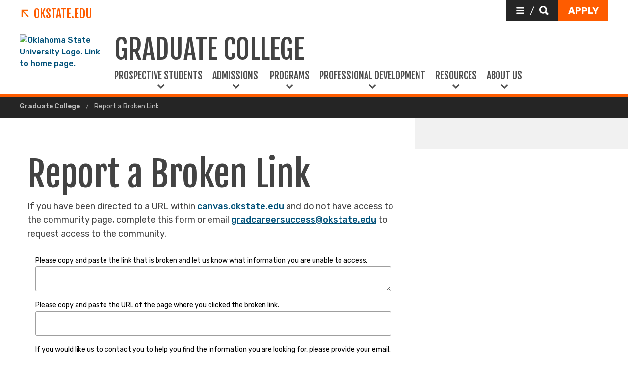

--- FILE ---
content_type: text/html; charset=UTF-8
request_url: https://gradcollege.okstate.edu/report-a-broken-link.html
body_size: 8960
content:
<!DOCTYPE HTML><html lang="en">
   <head>
      <title>Report a Broken Link | Oklahoma State University </title>
      <meta charset="UTF-8">
      <meta name="viewport" content="width=device-width, initial-scale=1">
      <meta property="og:image" content="">
      <meta property="og:image:secure_url" content="">
      <meta property="og:title" content="Report a Broken Link - Oklahoma State University">
      <meta property="og:url" content="https://gradcollege.okstate.edu/report-a-broken-link.html">
      <meta property="og:description" content="">
      <meta property="og:site_name" content="">
      <meta property="og:type" content="website">
      <meta property="article:published_time" content="2020-08-04T17:23:11.057Z">
      <meta property="og:locale" content="en_us">
      <meta property="fb:admins" content="">
      <meta property="fb:app_id" content="1390635147893160">
      <meta property="twitter:card" content="summary_large_image">
      <meta property="twitter:url" content="https://gradcollege.okstate.edu/report-a-broken-link.html">
      <meta property="twitter:title" content="Report a Broken Link">
      <meta property="twitter:description" content="">
      <meta property="twitter:image" content="">
      <meta property="twitter:image:alt" content="">
      <meta property="twitter:creator" content="">
      <meta property="twitter:site" content="">
      
<meta http-equiv="X-UA-Compatible" content="IE=edge" />
<!--favicos-->
<link
  rel="apple-touch-icon-precomposed"
  sizes="144x144"
  href="https://omni.okstate.edu/_resources_global/pattern-lab-v1/favicons/apple-touch-icon-144x144.png"
/>
<link
  rel="apple-touch-icon-precomposed"
  sizes="152x152"
  href="https://omni.okstate.edu/_resources_global/pattern-lab-v1/favicons/apple-touch-icon-152x152.png"
/>
<link
  rel="icon"
  type="image/png"
  href="https://omni.okstate.edu/_resources_global/pattern-lab-v1/favicons/favicon-32x32.png"
  sizes="32x32"
/>
<link
  rel="icon"
  type="image/png"
  href="https://omni.okstate.edu/_resources_global/pattern-lab-v1/favicons/favicon-16x16.png"
  sizes="16x16"
/>
<link
  rel="shortcut icon"
  href="//omni.okstate.edu/_resources_global/pattern-lab-v1/favicons/favicon.ico"
/>

<!-- Styles -->

<link
  rel="stylesheet"
  href="https://omni.okstate.edu/_resources_global/pattern-lab-v1/css/style.css?1762203914"
  media="all"
/>

<!-- Fonts -->
<link rel="preconnect" href="https://fonts.googleapis.com" />
<link
  rel="preconnect"
  href="https://fonts.gstatic.com"
  crossorigin="anonymous"
/>
<link
  href="https://fonts.googleapis.com/css2?family=Fjalla+One&amp;family=Open+Sans:ital,wght@0,400;0,700;1,400;1,700&amp;family=Raleway:ital,wght@0,300;0,400;0,700;1,300;1,400;1,700&amp;family=Roboto:ital,wght@0,100;0,300;0,400;0,500;0,700;0,900;1,100;1,300;1,400;1,500;1,700;1,900&amp;family=Rubik:wght@300;400;500;700;900&amp;display=swap"
  rel="preload"
  as="style"
/>

<link
  rel="stylesheet"
  href="https://fonts.googleapis.com/css2?family=Fjalla+One&amp;family=Open+Sans:ital,wght@0,400;0,700;1,400;1,700&amp;family=Raleway:ital,wght@0,300;0,400;0,700;1,300;1,400;1,700&amp;family=Roboto:ital,wght@0,100;0,300;0,400;0,500;0,700;0,900;1,100;1,300;1,400;1,500;1,700;1,900&amp;family=Rubik:wght@300;400;500;700;900&amp;display=swap"
  media="print"
  onload="this.media='all'"
/>

<noscript>
  <link
    rel="stylesheet"
    href="https://fonts.googleapis.com/css2?family=Fjalla+One&amp;family=Open+Sans:ital,wght@0,400;0,700;1,400;1,700&amp;family=Raleway:ital,wght@0,300;0,400;0,700;1,300;1,400;1,700&amp;family=Roboto:ital,wght@0,100;0,300;0,400;0,500;0,700;0,900;1,100;1,300;1,400;1,500;1,700;1,900&amp;family=Rubik:wght@300;400;500;700;900&amp;display=swap"
  />
</noscript>

<!-- Scripts -->

<script
  src="https://cdnjs.cloudflare.com/ajax/libs/jquery/3.6.1/jquery.min.js"
  defer
></script>
<script
  src="https://unpkg.com/jarallax@1.10.7/dist/jarallax.min.js"
  defer
></script>
<script
  src="https://unpkg.com/jarallax@1.10.7/dist/jarallax-video.min.js"
  defer
></script>
<script
  src="https://unpkg.com/jarallax@1.10.7/dist/jarallax-element.min.js"
  defer
></script>

<script
  src="https://omni.okstate.edu/_resources_global/pattern-lab-v1/js/omniupdate.js"
  defer
></script>
      <style>
                .ou-form-element {
                position: absolute;
                margin-left:-4000px;
                }
            </style>
      <link rel="stylesheet" href="https://omni.okstate.edu/_resources_global/pattern-lab-v1/ldp/forms/css/ou-forms.bootstrap.validation.min.css">
      <link rel="canonical" href="https://gradcollege.okstate.edu/report-a-broken-link.html">
   </head>
   <body class="no-js show_back_to_top"><a href="#main-content" id="skip-nav-link" role="button" class="button skip-nav">Skip to main content</a>
      <header class="main-header--dark main-header--dark--alternate">
   <div class="main-header--dark__top-stripe"></div>
   <div class="main-header--dark__bg">
      <div class="main-header--dark__bg-image hide"></div>
   </div>
   <div class="main-header--dark__parent-links"><a class="main-nav__logo__link main-nav__parent-link" href="https://go.okstate.edu/">
         <div class="osu-logo"><img src="https://omni.okstate.edu/_resources_global/pattern-lab-v1/images/logo-vertical.svg" alt="OSU logo"></div>
         <div class="arrow-icon"><svg xmlns:xlink="http://www.w3.org/1999/xlink" role="img" class="icon" aria-hidden="true">
               <use xlink:href="#design--link-arrow"></use></svg>
            </div>
         <div>OKState.edu</div></a></div>
   <div class="main-header--dark__quickerlinks"></div>
   <div class="main-header--dark__secondary-buttons"><a href="#" role="button" class="button button--dark quicklinks-toggle" id="quicklinks-toggle">
         <div class="open-quicklinks"><svg xmlns:xlink="http://www.w3.org/1999/xlink" role="img" class="icon" aria-hidden="true">
               <use xlink:href="#design--menu-white"></use></svg>
            <div class="quicklinks-toggle-label">
               <div class="show-for-sr">Quicklinks</div>
               <div>/</div>
               <div class="show-for-sr">Search</div>
            </div><svg xmlns:xlink="http://www.w3.org/1999/xlink" role="img" class="icon" aria-hidden="true">
               <use xlink:href="#design--search-white"></use></svg>
            </div></a>
									<a href="https://go.okstate.edu/apply/" role="button"  class="button" id="apply-button"><span>Apply</span></a>								</div>
   <div class="main-header--dark__quicklinks-dropdown">
      <div class="main-nav-utility__container main-header--dark__quicklinks-dropdown__collapse">
         <div class="main-nav-utility__close-button"><a href="#" tabindex="-1" class="" id="utility-toggle"><span>Close</span><svg xmlns:xlink="http://www.w3.org/1999/xlink" role="img" class="icon" aria-hidden="true">
                  <use xlink:href="#design--nav-close"></use></svg></a></div>
         <div class="main-nav-utility__search">
            <div class="main-nav-search">
               <div class="main-nav-utility__heading">Search</div>
               											<form class="search-bar" id="main-nav-search-form" action="https://search.okstate.edu">
<div class="search-bar__form">
<div class="input-group">
<input class="input-group-field" type="text" placeholder="Find what you're looking for..." name="q" id="site-search-input">					
<input id="site-search-url" type="hidden" name="site" value="https://gradcollege.okstate.edu/">
<div class="input-group-button">
<label for="site-search-input" class="show-for-sr">Search this site</label>
<input type="submit" class="button" value="Search" id="site-search">
</div>
</div>
</div>
<fieldset>
<legend class="show-for-sr">Search</legend>
<ul>
<li><label for="siteSearchRadio"><input id="siteSearchRadio" name="radio" type="radio" class="radio" data-results_page="https://search.okstate.edu" checked="checked">Search this site</label></li>
<li><label for="osuSearchRadio"><input id="osuSearchRadio" name="radio" type="radio" class="radio">All of Oklahoma State University</label></li>
</ul>
</fieldset>
</form>										
               <div class="link-group main-nav-search__links">
													<a href="https://directory.okstate.edu" tabindex="-1" class="">Directory</a><a href="https://go.okstate.edu/about-osu/a-z-index.html" tabindex="-1" class="">A-Z Site Index</a>												</div>
            </div>
         </div>
         <div class="main-nav-utility__quicklinks">
            <div class="main-nav-quicklinks">
               <div class="main-nav-quicklinks__heading">Quicklinks</div>
               <div class="main-nav-quicklinks__container">
                  <div class="main-nav-quicklinks__column">
                     <div class="main-nav-quicklinks__links-headline">Logins</div>
                     <div class="link-group main-nav-quicklinks__links">
															<a href="https://my.okstate.edu" tabindex="-1" class="">myOKSTATE</a><a href="https://go.okstate.edu/email/" tabindex="-1" class="">Email</a><a href="https://okey.okstate.edu" tabindex="-1" class="">O-Key Account</a><a href="https://canvas.okstate.edu/" tabindex="-1" class="">Canvas</a>														</div>
                  </div>
                  <div class="main-nav-quicklinks__column">
                     <div class="main-nav-quicklinks__links-headline">Academic Schedule</div>
                     <div class="link-group main-nav-quicklinks__links">
															<a href="https://registrar.okstate.edu/Academic-Calendar" tabindex="-1" class="">Academic Calendar</a><a href="http://catalog.okstate.edu/" tabindex="-1" class="">Catalog</a><a href="https://studentregistrationssb.okstate.edu/StudentRegistrationSsb/ssb/term/termSelection?mode=search&mepCode=OSU" tabindex="-1" class="">Class Schedule</a><a href="https://registrar.okstate.edu" tabindex="-1" class="">Registrar</a>														</div>
                  </div>
                  <div class="main-nav-quicklinks__column">
                     <div class="main-nav-quicklinks__links-headline">Places & Departments</div>
                     <div class="link-group main-nav-quicklinks__links">
															<a href="https://universitystore.okstate.edu/" tabindex="-1" class="">Bookstore</a><a href="https://bursar.okstate.edu" tabindex="-1" class="">Bursar</a><a href="https://it.okstate.edu/" tabindex="-1" class="">IT Helpdesk</a><a href="https://library.okstate.edu" tabindex="-1" class="">Library</a><a href="https://parking.okstate.edu" tabindex="-1" class="">Parking & Transit</a><a href="https://union.okstate.edu" tabindex="-1" class="">Student Union</a>														</div>
                  </div>
                  <div class="main-nav-quicklinks__column">
                     <div class="main-nav-quicklinks__trending-headline"><svg xmlns:xlink="http://www.w3.org/1999/xlink" role="img" class="icon" aria-hidden="true">
                           <use xlink:href="#design--bolt-ltorange"></use></svg>
                        Trending Now</div>
                     <div class="main-nav-quicklinks__trending-links">
                        <div class="link-group">
																<a href="https://reslife.okstate.edu/registration/dates-deadlines/" tabindex="-1" class="">Reslife Dates and Deadlines</a><a href="https://events.okstate.edu" tabindex="-1" class="">OSU Events</a><a href="https://map.okstate.edu/?id=1842" tabindex="-1" class="">Campus Map</a>															</div>
                     </div>
                  </div>
               </div>
            </div>
         </div>
         <div class="main-nav-utility__footer-button"><a href="#" tabindex="-1" class="back-to-top"><span class="show-for-sr">Go back to top of page</span><svg xmlns:xlink="http://www.w3.org/1999/xlink" role="img" class="icon" aria-hidden="true">
                  <use xlink:href="#design--back-to-top"></use></svg></a></div>
      </div>
   </div>
   <div class="main-header--dark__logo"><a href="https://go.okstate.edu/">
									<img src="https://digitalassets.okstate.edu/m/5edd2b756cf31c9c/original/Logo-Web-Ready.svg" alt="Oklahoma State University Logo. Link to home page."/>								</a></div>
   <div class="main-header--dark__title"><a href="/">
         <h1>
            <div>Graduate College</div>
         </h1></a></div>
   <div class="main-header--dark__mobile-nav-toggle"><a href="#" class="open-toggle"><svg xmlns:xlink="http://www.w3.org/1999/xlink" role="img" class="icon" aria-hidden="true">
            <use xlink:href="#design--menu-icon"></use></svg><span class="show-for-sr">Open Main Menu</span></a><a href="#" class="close-toggle"><svg xmlns:xlink="http://www.w3.org/1999/xlink" role="img" class="icon" aria-hidden="true">
            <use xlink:href="#design--close-nav"></use></svg><span class="show-for-sr">Close Main Menu</span></a></div>
   <div class="main-header--dark__main-nav">
      <div class="main-nav__links"><a href="#" class="main-nav__link main-nav__link--dropdown" data-dropdown-link="main-nav-submenu-1">
            						Prospective Students
            					</a> 
         					
         <div class="dropdown-nav" style="background-image:url('https://omni.okstate.edu/_resources_global/pattern-lab-v1/images/academics.jpg')" data-dropdown-nav="main-nav-submenu-1" data-dropdown-active="false">
            <div class="dropdown-nav__container">
               <div class="dropdown-nav__item"><a tabindex="-1" href="/prospective-students/student-services/index.html"><span>Student Services</span><span>&nbsp;</span></a></div>
               <div class="dropdown-nav__item"><a tabindex="-1" href="/prospective-students/financing-your-graduate-education/index.html"><span>Financing Your Graduate Education</span><span>&nbsp;</span></a></div>
               <div class="dropdown-nav__item"><a tabindex="-1" href="/prospective-students/international-students/index.html"><span>International Students</span><span>&nbsp;</span></a></div>
            </div>
         </div><a href="#" class="main-nav__link main-nav__link--dropdown" data-dropdown-link="main-nav-submenu-2">
            						Admissions&nbsp;
            					</a> 
         					
         <div class="dropdown-nav" style="background-image:url('https://omni.okstate.edu/_resources_global/pattern-lab-v1/images/admissions.jpg')" data-dropdown-nav="main-nav-submenu-2" data-dropdown-active="false">
            <div class="dropdown-nav__container">
               <div class="dropdown-nav__item"><a tabindex="-1" href="https://grad.okstate.edu/register/information"><span>Request Information</span><span>&nbsp;</span></a></div>
               <div class="dropdown-nav__item"><a tabindex="-1" href="/application-process/index.html"><span>Application Process</span><span>&nbsp;</span></a></div>
               <div class="dropdown-nav__item"><a tabindex="-1" href="https://grad.okstate.edu/apply/"><span>Apply</span><span>&nbsp;</span></a></div>
            </div>
         </div><a href="#" class="main-nav__link main-nav__link--dropdown" data-dropdown-link="main-nav-submenu-3">
            						Programs
            					</a> 
         					
         <div class="dropdown-nav" style="background-image:url('https://omni.okstate.edu/_resources_global/pattern-lab-v1/images/academics.jpg')" data-dropdown-nav="main-nav-submenu-3" data-dropdown-active="false">
            <div class="dropdown-nav__container">
               <div class="dropdown-nav__item"><a tabindex="-1" href="https://go.okstate.edu/graduate-academics/programs/index.html"><span>Master's &amp; Doctoral Programs</span><span>&nbsp;</span></a></div>
               <div class="dropdown-nav__item"><a tabindex="-1" href="/programs/graduate-certificate.html"><span>Graduate Certificate Programs</span><span>&nbsp;</span></a></div>
               <div class="dropdown-nav__item"><a tabindex="-1" href="https://osuonline.okstate.edu/programs/graduate/"><span>Online Programs&nbsp;</span><span>&nbsp;</span></a></div>
            </div>
         </div><a href="#" class="main-nav__link main-nav__link--dropdown" data-dropdown-link="main-nav-submenu-4">
            						Professional Development
            					</a> 
         					
         <div class="dropdown-nav" style="background-image:url('https://omni.okstate.edu/_resources_global/pattern-lab-v1/images/admissions.jpg')" data-dropdown-nav="main-nav-submenu-4" data-dropdown-active="false">
            <div class="dropdown-nav__container">
               <div class="dropdown-nav__item"><a tabindex="-1" href="/professional-development/index.html"><span>About the Program</span><span>&nbsp;</span></a></div>
               <div class="dropdown-nav__item"><a tabindex="-1" href="/professional-development/events.html"><span>Events</span><span>&nbsp;</span></a></div>
               <div class="dropdown-nav__item"><a tabindex="-1" href="/professional-development/graduate-student-success-center.html"><span>Graduate Student Success Center</span><span>&nbsp;</span></a></div>
            </div>
         </div><a href="#" class="main-nav__link main-nav__link--dropdown" data-dropdown-link="main-nav-submenu-5">
            						Resources
            					</a> 
         					
         <div class="dropdown-nav" style="background-image:url('https://omni.okstate.edu/_resources_global/pattern-lab-v1/images/academics.jpg')" data-dropdown-nav="main-nav-submenu-5" data-dropdown-active="false">
            <div class="dropdown-nav__container">
               <div class="dropdown-nav__item"><a tabindex="-1" href="/resources/student-resources.html"><span>Current Students</span><span>&nbsp;</span></a></div>
               <div class="dropdown-nav__item"><a tabindex="-1" href="/resources/faculty-resources.html"><span>Faculty &amp; Staff</span><span>&nbsp;</span></a></div>
               <div class="dropdown-nav__item"><a tabindex="-1" href="/resources/best-practices-documents.html"><span>Best Practices</span><span>&nbsp;</span></a></div>
            </div>
         </div><a href="#" class="main-nav__link main-nav__link--dropdown" data-dropdown-link="main-nav-submenu-6">
            						About Us
            					</a> 
         					
         <div class="dropdown-nav" style="background-image:url('https://omni.okstate.edu/_resources_global/pattern-lab-v1/images/admissions.jpg')" data-dropdown-nav="main-nav-submenu-6" data-dropdown-active="false">
            <div class="dropdown-nav__container">
               <div class="dropdown-nav__item"><a tabindex="-1" href="/about-us/index.html"><span>About the Graduate College</span><span>&nbsp;</span></a></div>
               <div class="dropdown-nav__item"><a tabindex="-1" href="/about-us/meet-the-graduate-college-staff/"><span>Meet the Staff</span><span>&nbsp;</span></a></div>
               <div class="dropdown-nav__item"><a tabindex="-1" href="/professional-development/meet-the-graduate-college-ambassadors.html"><span>Grad Ambassadors</span><span>&nbsp;</span></a></div>
            </div>
         </div>
      </div>
   </div>
   <div class="main-header--dark__mobile-nav">
      <div class="main-header--dark__mobile-nav__collapse">
         <div class="tabs-content" data-tabs-content="tabs">
            <div class="tabs-panel main-nav-mobile-tabs__panel is-active" id="panel1">
               <div class="main-nav__links"><a href="#" class="main-nav__link main-nav__link--dropdown" data-dropdown-link="main-nav-submenu-1">
                     						Prospective Students
                     					</a> 
                  					
                  <div class="dropdown-nav" style="background-image:url('https://omni.okstate.edu/_resources_global/pattern-lab-v1/images/academics.jpg')" data-dropdown-nav="main-nav-submenu-1" data-dropdown-active="false">
                     <div class="dropdown-nav__container">
                        <div class="dropdown-nav__item"><a tabindex="-1" href="/prospective-students/student-services/index.html"><span>Student Services</span><span>&nbsp;</span></a></div>
                        <div class="dropdown-nav__item"><a tabindex="-1" href="/prospective-students/financing-your-graduate-education/index.html"><span>Financing Your Graduate Education</span><span>&nbsp;</span></a></div>
                        <div class="dropdown-nav__item"><a tabindex="-1" href="/prospective-students/international-students/index.html"><span>International Students</span><span>&nbsp;</span></a></div>
                     </div>
                  </div><a href="#" class="main-nav__link main-nav__link--dropdown" data-dropdown-link="main-nav-submenu-2">
                     						Admissions&nbsp;
                     					</a> 
                  					
                  <div class="dropdown-nav" style="background-image:url('https://omni.okstate.edu/_resources_global/pattern-lab-v1/images/admissions.jpg')" data-dropdown-nav="main-nav-submenu-2" data-dropdown-active="false">
                     <div class="dropdown-nav__container">
                        <div class="dropdown-nav__item"><a tabindex="-1" href="https://grad.okstate.edu/register/information"><span>Request Information</span><span>&nbsp;</span></a></div>
                        <div class="dropdown-nav__item"><a tabindex="-1" href="/application-process/index.html"><span>Application Process</span><span>&nbsp;</span></a></div>
                        <div class="dropdown-nav__item"><a tabindex="-1" href="https://grad.okstate.edu/apply/"><span>Apply</span><span>&nbsp;</span></a></div>
                     </div>
                  </div><a href="#" class="main-nav__link main-nav__link--dropdown" data-dropdown-link="main-nav-submenu-3">
                     						Programs
                     					</a> 
                  					
                  <div class="dropdown-nav" style="background-image:url('https://omni.okstate.edu/_resources_global/pattern-lab-v1/images/academics.jpg')" data-dropdown-nav="main-nav-submenu-3" data-dropdown-active="false">
                     <div class="dropdown-nav__container">
                        <div class="dropdown-nav__item"><a tabindex="-1" href="https://go.okstate.edu/graduate-academics/programs/index.html"><span>Master's &amp; Doctoral Programs</span><span>&nbsp;</span></a></div>
                        <div class="dropdown-nav__item"><a tabindex="-1" href="/programs/graduate-certificate.html"><span>Graduate Certificate Programs</span><span>&nbsp;</span></a></div>
                        <div class="dropdown-nav__item"><a tabindex="-1" href="https://osuonline.okstate.edu/programs/graduate/"><span>Online Programs&nbsp;</span><span>&nbsp;</span></a></div>
                     </div>
                  </div><a href="#" class="main-nav__link main-nav__link--dropdown" data-dropdown-link="main-nav-submenu-4">
                     						Professional Development
                     					</a> 
                  					
                  <div class="dropdown-nav" style="background-image:url('https://omni.okstate.edu/_resources_global/pattern-lab-v1/images/admissions.jpg')" data-dropdown-nav="main-nav-submenu-4" data-dropdown-active="false">
                     <div class="dropdown-nav__container">
                        <div class="dropdown-nav__item"><a tabindex="-1" href="/professional-development/index.html"><span>About the Program</span><span>&nbsp;</span></a></div>
                        <div class="dropdown-nav__item"><a tabindex="-1" href="/professional-development/events.html"><span>Events</span><span>&nbsp;</span></a></div>
                        <div class="dropdown-nav__item"><a tabindex="-1" href="/professional-development/graduate-student-success-center.html"><span>Graduate Student Success Center</span><span>&nbsp;</span></a></div>
                     </div>
                  </div><a href="#" class="main-nav__link main-nav__link--dropdown" data-dropdown-link="main-nav-submenu-5">
                     						Resources
                     					</a> 
                  					
                  <div class="dropdown-nav" style="background-image:url('https://omni.okstate.edu/_resources_global/pattern-lab-v1/images/academics.jpg')" data-dropdown-nav="main-nav-submenu-5" data-dropdown-active="false">
                     <div class="dropdown-nav__container">
                        <div class="dropdown-nav__item"><a tabindex="-1" href="/resources/student-resources.html"><span>Current Students</span><span>&nbsp;</span></a></div>
                        <div class="dropdown-nav__item"><a tabindex="-1" href="/resources/faculty-resources.html"><span>Faculty &amp; Staff</span><span>&nbsp;</span></a></div>
                        <div class="dropdown-nav__item"><a tabindex="-1" href="/resources/best-practices-documents.html"><span>Best Practices</span><span>&nbsp;</span></a></div>
                     </div>
                  </div><a href="#" class="main-nav__link main-nav__link--dropdown" data-dropdown-link="main-nav-submenu-6">
                     						About Us
                     					</a> 
                  					
                  <div class="dropdown-nav" style="background-image:url('https://omni.okstate.edu/_resources_global/pattern-lab-v1/images/admissions.jpg')" data-dropdown-nav="main-nav-submenu-6" data-dropdown-active="false">
                     <div class="dropdown-nav__container">
                        <div class="dropdown-nav__item"><a tabindex="-1" href="/about-us/index.html"><span>About the Graduate College</span><span>&nbsp;</span></a></div>
                        <div class="dropdown-nav__item"><a tabindex="-1" href="/about-us/meet-the-graduate-college-staff/"><span>Meet the Staff</span><span>&nbsp;</span></a></div>
                        <div class="dropdown-nav__item"><a tabindex="-1" href="/professional-development/meet-the-graduate-college-ambassadors.html"><span>Grad Ambassadors</span><span>&nbsp;</span></a></div>
                     </div>
                  </div>
               </div>
            </div>
         </div>
         <div class="mobile-search-quicklinks">
            <div class="mobile-nav-utility__container ">
               <div class="main-nav-utility__search">
                  <div class="main-nav-search">
                     <div class="main-nav-utility__heading">Search</div>
                     											<form class="search-bar" id="main-nav-search-form" action="https://search.okstate.edu">
<div class="search-bar__form">
<div class="input-group">
<input class="input-group-field" type="text" placeholder="Find what you're looking for..." name="q" id="site-search-input">					
<input id="site-search-url" type="hidden" name="site" value="https://gradcollege.okstate.edu/">
<div class="input-group-button">
<label for="site-search-input" class="show-for-sr">Search this site</label>
<input type="submit" class="button" value="Search" id="site-search">
</div>
</div>
</div>
<fieldset>
<legend class="show-for-sr">Search</legend>
<ul>
<li><label for="siteSearchRadio"><input id="siteSearchRadio" name="radio" type="radio" class="radio" data-results_page="https://search.okstate.edu" checked="checked">Search this site</label></li>
<li><label for="osuSearchRadio"><input id="osuSearchRadio" name="radio" type="radio" class="radio">All of Oklahoma State University</label></li>
</ul>
</fieldset>
</form>										
                     <div class="link-group main-nav-search__links">
													<a href="https://directory.okstate.edu" tabindex="-1" class="">Directory</a><a href="https://go.okstate.edu/about-osu/a-z-index.html" tabindex="-1" class="">A-Z Site Index</a>												</div>
                  </div>
               </div>
               <div class="main-nav-utility__quicklinks">
                  <div class="main-nav-quicklinks">
                     <div class="main-nav-quicklinks__heading">Quicklinks</div>
                     <div class="main-nav-quicklinks__container">
                        <div class="main-nav-quicklinks__column">
                           <div class="main-nav-quicklinks__links-headline">Logins</div>
                           <div class="link-group main-nav-quicklinks__links">
															<a href="https://my.okstate.edu" tabindex="-1" class="">myOKSTATE</a><a href="https://go.okstate.edu/email/" tabindex="-1" class="">Email</a><a href="https://okey.okstate.edu" tabindex="-1" class="">O-Key Account</a><a href="https://canvas.okstate.edu/" tabindex="-1" class="">Canvas</a>														</div>
                        </div>
                        <div class="main-nav-quicklinks__column">
                           <div class="main-nav-quicklinks__links-headline">Academic Schedule</div>
                           <div class="link-group main-nav-quicklinks__links">
															<a href="https://registrar.okstate.edu/Academic-Calendar" tabindex="-1" class="">Academic Calendar</a><a href="http://catalog.okstate.edu/" tabindex="-1" class="">Catalog</a><a href="https://studentregistrationssb.okstate.edu/StudentRegistrationSsb/ssb/term/termSelection?mode=search&mepCode=OSU" tabindex="-1" class="">Class Schedule</a><a href="https://registrar.okstate.edu" tabindex="-1" class="">Registrar</a>														</div>
                        </div>
                        <div class="main-nav-quicklinks__column">
                           <div class="main-nav-quicklinks__links-headline">Places & Departments</div>
                           <div class="link-group main-nav-quicklinks__links">
															<a href="https://universitystore.okstate.edu/" tabindex="-1" class="">Bookstore</a><a href="https://bursar.okstate.edu" tabindex="-1" class="">Bursar</a><a href="https://it.okstate.edu/" tabindex="-1" class="">IT Helpdesk</a><a href="https://library.okstate.edu" tabindex="-1" class="">Library</a><a href="https://parking.okstate.edu" tabindex="-1" class="">Parking & Transit</a><a href="https://union.okstate.edu" tabindex="-1" class="">Student Union</a>														</div>
                        </div>
                        <div class="main-nav-quicklinks__column">
                           <div class="main-nav-quicklinks__trending-headline"><svg xmlns:xlink="http://www.w3.org/1999/xlink" role="img" class="icon" aria-hidden="true">
                                 <use xlink:href="#design--bolt-ltorange"></use></svg>
                              Trending Now</div>
                           <div class="main-nav-quicklinks__trending-links">
                              <div class="link-group">
																<a href="https://reslife.okstate.edu/registration/dates-deadlines/" tabindex="-1" class="">Reslife Dates and Deadlines</a><a href="https://events.okstate.edu" tabindex="-1" class="">OSU Events</a><a href="https://map.okstate.edu/?id=1842" tabindex="-1" class="">Campus Map</a>															</div>
                           </div>
                        </div>
                     </div>
                  </div>
               </div>
               <div class="main-nav-utility__footer-button"><a href="#" tabindex="-1" class="back-to-top"><span class="show-for-sr">Go back to top of page</span><svg xmlns:xlink="http://www.w3.org/1999/xlink" role="img" class="icon" aria-hidden="true">
                        <use xlink:href="#design--back-to-top"></use></svg></a></div>
            </div>
         </div>
      </div>
   </div>
</header><main class="main " id="main-content">
         <nav aria-label="Breadcrumb" class="breadcrumbs">
            <div class="breadcrumbs__container">
               <ul>
                  <li><a href="https://gradcollege.okstate.edu/"> Graduate College </a></li>
                  <li><a href="report-a-broken-link.html" aria-current="page"> Report a Broken Link </a></li>
               </ul>
            </div>
         </nav>
         		
         		
         	
         <div class="page-section">
            <div class="page-section__container">
               <div class="with-sidebar with-sidebar--inverted">
                  <aside class="with-sidebar__sidebar">
                     		<!-- OU Search Ignore Start Here -->
                     <nav class="side-nav hidden">
                        <div class="side-nav__header"><span><svg xmlns:xlink="http://www.w3.org/1999/xlink" role="img" class="icon" aria-hidden="true">
                                 <use xlink:href="#design--link-arrow"></use></svg></span> 
                           				<a href="/" class="side-nav__heading">Graduate College</a></div>
                        <div class="side-nav__body"><ul></ul></div>
                     </nav>
                     <!-- OU Search Ignore End Here --></aside>
                  <div class="with-sidebar__main"><span class="superhead superhead--orange"></span><h1>Report a Broken Link&nbsp;</h1>
                     
                     <p><span>If you have been directed to a URL within&nbsp;</span><a href="https://canvas.okstate.edu/">canvas.okstate.edu</a><span>&nbsp;and do not have access to the community page, complete this form or email&nbsp;</span><a href="mailto:gradcareersuccess@okstate.edu">gradcareersuccess@okstate.edu</a><span>&nbsp;to request access to the community.</span></p>
                     
                     <p>&nbsp;</p>
                     
                     <div class="page-section page-section--light">
                        <div class="page-section__container">
                           <div class="ou-form">
                              <div id="status_aa20842b-f0a4-47d6-9824-5c3ef4609cc5"></div>
                              <form id="form_aa20842b-f0a4-47d6-9824-5c3ef4609cc5" name="contact-form" method="post" class="" autocomplete="off"><span class="hpaa20842b-f0a4-47d6-9824-5c3ef4609cc5 ou-form-element"><label for="hpaa20842b-f0a4-47d6-9824-5c3ef4609cc5" class="hpaa20842b-f0a4-47d6-9824-5c3ef4609cc5">If you see this don't fill out this input box.</label><input type="text" id="hpaa20842b-f0a4-47d6-9824-5c3ef4609cc5"></span><div id="brokenlink" class="form-group"><label class="control-label" for="id_brokenlink">Please copy and paste the link that is broken and let us know what information you
                                       are unable to access.</label><textarea class="form-control" name="brokenlink" id="id_brokenlink" placeholder=""></textarea></div>
                                 <div id="pageonwhichbrokenlinkisfound" class="form-group"><label class="control-label" for="id_pageonwhichbrokenlinkisfound">Please copy and paste the URL of the page where you clicked the broken link.</label><textarea class="form-control" name="pageonwhichbrokenlinkisfound" id="id_pageonwhichbrokenlinkisfound" placeholder=""></textarea></div>
                                 <div id="contactinformation" class="form-group"><label class="control-label" for="id_contactinformation">If you would like us to contact you to help you find the information you are looking
                                       for, please provide your email.</label><textarea class="form-control" name="contactinformation" id="id_contactinformation" placeholder=""></textarea></div><label aria-hidden="true" style="display:none; margin-left:-1000px;">Form UUID
                                    							<input type="hidden" name="form_uuid" value="aa20842b-f0a4-47d6-9824-5c3ef4609cc5"></label><label aria-hidden="true" style="display:none; margin-left:-1000px;">Site Name
                                    							<input type="hidden" name="site_name" value="gradcollege-v2"></label><button type="submit" id="btn_aa20842b-f0a4-47d6-9824-5c3ef4609cc5" class="btn btn-primary">Submit</button>&nbsp;
                                 						<button type="reset" id="clr_aa20842b-f0a4-47d6-9824-5c3ef4609cc5" class="btn btn-default">Clear</button></form>
                           </div>
                        </div>
                     </div>
                     
                     <p>&nbsp;</p>
                     
                     <p>&nbsp;</p>
                  </div>
               </div>
            </div>
         </div>
      </main>
      <nav class="sticky-link-back-to-top-container" style="margin-right: 1rem; right: 0px">
         <div class="back-to-top-parent"><a href="#top" class="sg-standalone link--back-to-top "><svg xmlns:xlink="http://www.w3.org/1999/xlink" role="img" class="icon" aria-hidden="true">
                  <use xlink:href="#design--arrow-up"></use></svg> Back To Top</a></div>
      </nav>
      <footer class="main-footer main-footer--long-headline" title="main-footer">
   <div class="main-footer__container alternate">
      <div class="main-footer__nav">
         <div class="two-columns ">
            <div class="two-columns__left">
               <div class="main-footer__headline alternate-headline">
                  <h2>Graduate College</h2>
               </div>
               <div class="two-columns ">
                  <div class="two-columns__left">
                     <p class="alternate-small-text"></p><a href="https://grad.okstate.edu/register/information" class="main-footer__link">Request Information</a><p class=""><br>&nbsp;</p>
                  </div>
                  <div class="two-columns__right"><a href="/index.html" class="main-footer__link">Graduate College</a><div class="alternate-address">
                        				202 Whitehurst<br>
                        				Oklahoma State University<br>
                        			Stillwater, OK 74078 <a href="https://goo.gl/maps/hAjxuebEnTSe5EKAA" class="main-footer__link">(map)</a><br><a href="tel:4057446368" class="main-footer__link">405-744-6368</a> | <a href="mailto:grad-i@okstate.edu" class="main-footer__link">Email the Graduate College</a></div>
                  </div>
               </div>
            </div>
            <div class="two-columns__right">
               <div class="main-footer__headline">
                  <h2>Follow US</h2>
               </div>
               <div class="link-group main-footer__inline-links"><a href="https://news.okstate.edu/topics/research/">Research&nbsp;News</a><a href="/report-a-broken-link.html" target="_blank" rel="noopener">Report a Broken Link</a><a href="/professional-development/graduate-college-calendar.html" target="_blank" rel="noopener">Calendar</a><a href="/university-resources.html" target="_blank" rel="noopener">University Resources</a></div>
               <div class="social-media-nav"><a href="https://www.facebook.com/people/The-Graduate-College-at-OK-State/61562128420835/" target="_blank" rel="noopener"><span class="show-for-sr">Facebook</span><svg xmlns:xlink="http://www.w3.org/1999/xlink" role="img" class="icon" aria-hidden="true">
                        <use xlink:href="#social--facebook-white"></use></svg></a> 
                  			<a href="https://www.instagram.com/okstategc/" target="_blank" rel="noopener"><span class="show-for-sr">Instagram</span><svg xmlns:xlink="http://www.w3.org/1999/xlink" role="img" class="icon" aria-hidden="true">
                        <use xlink:href="#social--instagram-white"></use></svg></a> 
                  			<a href="https://www.linkedin.com/showcase/oklahoma-state-university-graduate-college/" target="_blank" rel="noopener"><span class="show-for-sr">Linkedin</span><svg xmlns:xlink="http://www.w3.org/1999/xlink" role="img" class="icon" aria-hidden="true">
                        <use xlink:href="#social--linkedin-white"></use></svg></a> 
                  			</div>
            </div>
         </div>
      </div>
      <div class="main-footer__ribbon">
   <div class="one-column ">
      <div class="one-column__col">
         <nav class="utility-nav" aria-label="Footer Utility Navigation"><a href="https://go.okstate.edu/" class="logo--footer alternate"><img alt="OSU Logo" src="https://digitalassets.okstate.edu/m/5edd2b756cf31c9c/original/Logo-Web-Ready.svg?io=transform:fit,width:2500&amp;quality=80"></a><a href="https://go.okstate.edu/" class="link--footer-alternate-osu"><span><svg xmlns:xlink="http://www.w3.org/1999/xlink" role="img" class="icon" aria-hidden="true">
                     <use xlink:href="#design--link-arrow"></use></svg></span>Oklahoma State University</a><div class="link-group main-footer__inline-links larger-links"><a href="http://maps.okstate.edu/" class="hide-for-external">Campus &amp; Parking Maps</a><a href="https://go.okstate.edu/about-osu/institutions.html" class="hide-for-external">All OSU Institutions</a><a href="http://jobs.okstate.edu/" class="hide-for-external">Careers @ OSU</a><a href="http://hireosugrads.com/" class="hide-for-external">Hire OSU Grads</a></div><span class="copyright"><span id="directedit">©</span> <script>var year = new Date();document.write(year.getFullYear());</script> Oklahoma State University. All rights reserved.</span><div class="link-group main-footer__inline-links alternate"><a href="https://accessibility.okstate.edu/" class="">Accessibility Services</a><a href="https://safety.okstate.edu" class="">Campus Safety</a><a href="https://community.okstate.edu" class="">Access &amp; Community Impact</a><a href="https://eeo.okstate.edu/" class="">EEO Statement</a><a href="https://secure.ethicspoint.com/domain/media/en/gui/10933/index.html" class="">Ethics Point</a><a href="https://go.okstate.edu/tos/privacy.html" class="">Privacy Notice</a><a href="https://go.okstate.edu/tos/" class="">Terms of Service</a><a href="https://trademarks.okstate.edu/" class="">Trademarks</a></div>
         </nav>
      </div>
   </div>
</div></div>
</footer><div id='SPRITELOADER_pageSprites' class='hide embedded-sprites'><svg xmlns='http://www.w3.org/2000/svg' xmlns:xlink='http://www.w3.org/1999/xlink'><symbol id="design--link-arrow" xmlns="http://www.w3.org/2000/svg" viewBox="0 0 17 17"><path d="M14.337 16.746l1.858-1.858L4.691 3.384l10.575-.045V.685H.134v15.132l2.699.044V5.242z" fill="#FA6400" stroke="none" stroke-width="1" fill-rule="evenodd"/></symbol><symbol id="design--menu-white" xmlns="http://www.w3.org/2000/svg" viewBox="0 0 1792 1792"><path fill="#fff" d="M1664 1344v128q0 26-19 45t-45 19H192q-26 0-45-19t-19-45v-128q0-26 19-45t45-19h1408q26 0 45 19t19 45zm0-512v128q0 26-19 45t-45 19H192q-26 0-45-19t-19-45V832q0-26 19-45t45-19h1408q26 0 45 19t19 45zm0-512v128q0 26-19 45t-45 19H192q-26 0-45-19t-19-45V320q0-26 19-45t45-19h1408q26 0 45 19t19 45z"/></symbol><symbol id="design--search-white" xmlns="http://www.w3.org/2000/svg" viewBox="0 0 16 16"><path d="M15.875 13.458c.194.195.194.39 0 .584l-1.792 1.833a.45.45 0 01-.333.125.4.4 0 01-.292-.125l-3.5-3.583c-1.055.639-2.166.958-3.333.958-1.806 0-3.361-.646-4.667-1.938C.653 10.021 0 8.459 0 6.625c0-1.833.653-3.396 1.958-4.688C3.264.647 4.82 0 6.625 0c1.806 0 3.354.646 4.646 1.938 1.292 1.291 1.937 2.854 1.937 4.687 0 1.167-.291 2.25-.875 3.25l3.542 3.583zM9.458 3.792c-.777-.806-1.722-1.209-2.833-1.209-1.111 0-2.062.396-2.854 1.188-.792.792-1.188 1.743-1.188 2.854s.396 2.062 1.188 2.854c.792.792 1.743 1.188 2.854 1.188s2.056-.396 2.833-1.188a3.927 3.927 0 001.167-2.854c0-1.111-.389-2.056-1.167-2.833z" fill="#FFF" stroke="none" stroke-width="1" fill-rule="evenodd"/></symbol><symbol id="design--nav-close" xmlns="http://www.w3.org/2000/svg" viewBox="0 0 15 15"><path d="M14.206 12.044c.1.1.15.223.15.373 0 .149-.05.273-.15.372l-1.417 1.38c-.099.1-.21.15-.335.15a.506.506 0 01-.373-.15L7.196 9.284 2.312 14.17c-.1.1-.212.15-.336.15a.506.506 0 01-.373-.15l-1.417-1.38a.506.506 0 01-.149-.372c0-.15.05-.274.15-.373l4.921-4.885L.186 2.312c-.248-.249-.248-.497 0-.746L1.566.15C1.716.05 1.84 0 1.94 0c.15 0 .273.05.373.15l4.884 4.846L12.081.15c.15-.1.273-.149.373-.149.149 0 .273.05.373.15l1.38 1.416c.248.249.248.485 0 .709L9.283 7.122l4.922 4.922z" fill="currentColor" stroke="none" stroke-width="1" fill-rule="evenodd"/></symbol><symbol id="design--bolt-ltorange" xmlns="http://www.w3.org/2000/svg" viewBox="0 0 17 23"><path d="M0 13.143L11.9 0 9.19 9.857H17L5.1 23l2.71-9.857z" fill="#F90" stroke="none" stroke-width="1" fill-rule="evenodd"/></symbol><symbol id="design--back-to-top" xmlns="http://www.w3.org/2000/svg" viewBox="0 0 40 40"><g stroke="none" stroke-width="1" fill="none" fill-rule="evenodd"><path fill="#FA6400" d="M0 0h40v40H0z"/><path fill="#FFF" d="M12.5 26.18l-2.32-2.36 10-10 10 10-2.36 2.36-7.64-7.68z"/></g></symbol><symbol id="design--menu-icon" xmlns="http://www.w3.org/2000/svg" viewBox="0 0 31 37"><g stroke="none" stroke-width="1" fill="none" fill-rule="evenodd"><path d="M1 0h29.25v3.276H1V0zm0 11.349V8.151h29.25v3.198H1zM1 19.5v-3.276h29.25V19.5H1z" fill="#FA6400"/><text font-family="Rubik-Medium, Rubik" font-size="11" font-weight="400" fill="#5E5E5E"><tspan x="0" y="36">MENU</tspan></text></g></symbol><symbol id="design--close-nav" xmlns="http://www.w3.org/2000/svg" viewBox="0 0 35 37"><g stroke="none" stroke-width="1" fill="none" fill-rule="evenodd"><text font-family="Rubik-Medium, Rubik" font-size="11" font-weight="400" fill="#5E5E5E"><tspan x="0" y="36">CLOSE</tspan></text><path d="M27.5 1.977L19.727 9.75l7.773 7.773-1.977 1.977-7.773-7.773L9.977 19.5 8 17.523l7.773-7.773L8 1.977 9.977 0l7.773 7.773L25.523 0z" fill="#FA6400"/></g></symbol><symbol id="design--arrow-up" xmlns="http://www.w3.org/2000/svg" viewBox="0 0 27 31"><path d="M15.476 7.404V31h-3.952V7.404l-8.73 8.543L0 13.212 13.5 0 27 13.212l-2.795 2.735-8.729-8.543z" fill="#F7F7F7" fill-rule="nonzero" stroke="none" stroke-width="1"/></symbol><symbol id="social--facebook-white" xmlns="http://www.w3.org/2000/svg" viewBox="0 0 40 41"><g stroke="none" stroke-width="1" fill="none" fill-rule="evenodd"><path fill="#FFF" d="M0 40.562h39.89V.672H0z"/><path d="M21.4 30.013v-8.571h2.877l.43-3.342H21.4v-2.132c0-.967.268-1.625 1.655-1.625l1.77-.002v-2.988a23.997 23.997 0 00-2.578-.131c-2.55 0-4.296 1.556-4.296 4.415V18.1h-2.885v3.342h2.885v8.571H21.4z" fill="#000"/></g></symbol><symbol id="social--instagram-white" xmlns="http://www.w3.org/2000/svg" viewBox="0 0 41 41"><g stroke="none" stroke-width="1" fill="none" fill-rule="evenodd"><path fill="#FFF" d="M.4 40.562h39.89V.672H.4z"/><g fill="#000"><path d="M20.345 9.415c-3.042 0-3.424.013-4.619.068-1.192.054-2.006.244-2.719.52a5.49 5.49 0 00-1.984 1.292 5.498 5.498 0 00-1.292 1.985c-.277.712-.466 1.527-.52 2.718-.055 1.195-.068 1.577-.068 4.62 0 3.041.013 3.423.067 4.617.055 1.193.244 2.007.521 2.72.287.737.67 1.36 1.292 1.984a5.498 5.498 0 001.984 1.292c.713.277 1.527.466 2.719.52 1.195.055 1.577.068 4.619.068s3.424-.013 4.619-.068c1.192-.054 2.006-.243 2.719-.52a5.498 5.498 0 001.984-1.292 5.51 5.51 0 001.292-1.984c.276-.713.466-1.527.52-2.72.055-1.194.068-1.576.068-4.618 0-3.042-.013-3.424-.068-4.619-.054-1.191-.244-2.006-.52-2.718a5.51 5.51 0 00-1.292-1.985 5.49 5.49 0 00-1.984-1.291c-.713-.277-1.527-.467-2.72-.521-1.194-.055-1.576-.068-4.618-.068m0 2.019c2.99 0 3.345.011 4.527.065 1.091.05 1.685.232 2.08.386.522.203.896.446 1.288.837.392.393.634.766.837 1.289.154.394.336.988.386 2.08.054 1.18.066 1.535.066 4.526 0 2.991-.012 3.345-.066 4.526-.05 1.093-.232 1.686-.386 2.08a3.466 3.466 0 01-.837 1.288 3.479 3.479 0 01-1.289.839c-.394.153-.988.336-2.08.385-1.18.054-1.534.066-4.526.066-2.991 0-3.346-.012-4.526-.066-1.092-.05-1.686-.232-2.08-.385a3.484 3.484 0 01-1.289-.839 3.466 3.466 0 01-.837-1.287c-.154-.395-.337-.988-.386-2.08-.054-1.182-.065-1.536-.065-4.527 0-2.99.011-3.346.065-4.526.05-1.092.232-1.686.386-2.08.203-.523.445-.896.837-1.289a3.474 3.474 0 011.289-.837c.394-.154.988-.336 2.08-.386 1.18-.054 1.535-.065 4.526-.065"/><path d="M20.345 24.351a3.734 3.734 0 110-7.467 3.734 3.734 0 010 7.467m0-9.486a5.752 5.752 0 100 11.504 5.752 5.752 0 000-11.504M27.669 14.638a1.345 1.345 0 11-2.69-.001 1.345 1.345 0 012.69 0"/></g></g></symbol><symbol id="social--linkedin-white" xmlns="http://www.w3.org/2000/svg" viewBox="0 0 41 41"><g stroke="none" stroke-width="1" fill="none" fill-rule="evenodd"><path fill="#FFF" d="M.6 40.562h39.89V.672H.6z"/><path d="M25.668 17.056s-3.147-.23-3.934 2.129v-1.713h-3.98v12.68h3.98v-6.774c.002-.225.064-2.741 2.407-2.741 2.175 0 2.036 2.965 2.036 2.965v6.55h3.888v-7.357s.51-5.739-4.397-5.739zM11.322 30.153h3.98V17.472h-3.98v12.68zm2.025-19.072a2.338 2.338 0 10.003 4.676 2.338 2.338 0 00-.003-4.676z" fill="#000"/></g></symbol></svg></div>
<!-- Scripts -->
<script
  src="https://omni.okstate.edu/_resources_global/pattern-lab-v1/js/aos.js"
  defer
></script>
<script
  src="https://omni.okstate.edu/_resources_global/pattern-lab-v1/js/parallax.min.js"
  defer
></script>
<script
  src="https://cdnjs.cloudflare.com/ajax/libs/svg4everybody/2.1.9/svg4everybody.min.js"
  defer
></script>
<script
  src="https://cdnjs.cloudflare.com/ajax/libs/magnific-popup.js/1.1.0/jquery.magnific-popup.min.js"
  defer
></script>
<script
  src="https://cdnjs.cloudflare.com/ajax/libs/foundation/6.8.1/js/foundation.min.js"
  defer
></script>
<script
  src="https://omni.okstate.edu/_resources_global/pattern-lab-v1/js/main.js?1762203914"
  defer
></script>
<script type="text/javascript" src="https://omni.okstate.edu/_resources_global/pattern-lab-v1/ldp/forms/js/ou-forms.js" defer></script>
      
<!-- Global Google Analytics -->
<!-- Google tag (gtag.js) -->
<script async src="https://www.googletagmanager.com/gtag/js?id=G-B4290HHP9N"></script>

<script>
  window.dataLayer = window.dataLayer || [];
  function gtag(){dataLayer.push(arguments);}
  gtag('js', new Date());

  gtag('config', 'G-B4290HHP9N',{'groups':'universityTracker'});
  gtag('config','UA-9840906-9',{'groups':'universityTracker'});
</script>

<!-- Local Google Analytics -->
<script src="/_resources/js/analytics.js?1666039019" defer></script><div id="hidden" style="display:none;"><a id="de" href="https://a.cms.omniupdate.com/11/?skin=okstate&amp;account=okstate&amp;site=gradcollege-v2&amp;action=de&amp;path=/report-a-broken-link.pcf">©</a></div>
   </body>
</html>

--- FILE ---
content_type: text/css
request_url: https://omni.okstate.edu/_resources_global/pattern-lab-v1/ldp/forms/css/ou-forms.bootstrap.validation.min.css
body_size: 245
content:
/*!
 * Bootstrap v3.3.7 (http://getbootstrap.com)
 * Copyright 2011-2016 Twitter, Inc.
 * Licensed under MIT (https://github.com/twbs/bootstrap/blob/master/LICENSE)
 *//*! normalize.css v3.0.3 | MIT License | github.com/necolas/normalize.css */.ou-form .has-error .checkbox,.ou-form .has-error .control-label,.ou-form .has-error .help-block,.ou-form .has-error .radio{color:#a94442}.ou-form .has-error .form-control{border-color:#a94442;-webkit-box-shadow:inset 0 1px 1px rgba(0,0,0,.075);box-shadow:inset 0 1px 1px rgba(0,0,0,.075)}.ou-form .has-error .form-control:focus{border-color:#843534;-webkit-box-shadow:inset 0 1px 1px rgba(0,0,0,.075),0 0 6px #ce8483;box-shadow:inset 0 1px 1px rgba(0,0,0,.075),0 0 6px #ce8483}.ou-form .label{display:inline;padding:.2em .6em .3em;font-size:75%;font-weight:700;line-height:1;color:#fff;text-align:center;white-space:nowrap;vertical-align:baseline;border-radius:.25em}.ou-form .label-danger{background-color:#d9534f}.ou-form .alert{padding:15px;margin-bottom:20px;border:1px solid transparent;border-radius:4px}.ou-form .alert-success{color:#3c763d;background-color:#dff0d8;border-color:#d6e9c6; background:#dff0d8 !important}.ou-form .alert-danger{color:#a94442;background-color:#f2dede;border-color:#ebccd1; background:#f2dede !important}#spin img {width: 50px}@-ms-viewport{width:device-width}

--- FILE ---
content_type: application/javascript
request_url: https://omni.okstate.edu/_resources_global/pattern-lab-v1/ldp/forms/js/ou-forms.js
body_size: 1590
content:
$(document).ready(function () {
	$(".ou-form [type='submit']").off('click').on('click', function () {
		var f_element = $(this);
		var bid = f_element.attr("id");
		var toRemove = 'btn_';
		var skid = bid.replace(toRemove, '');
		var form_data = $("#forms_" + skid).serialize();

		$("#form_" + skid).off('submit').on('submit', function (e) {
			e.preventDefault();
			$("#btn_"+skid).hide();

			$("#form_" + skid).append("<span id='spin'> <img src='https://omni.okstate.edu/_resources/ldp/forms/loading.gif' height='50' width='50'></img> Submitting, Please Wait .. </span>");

			// disable submit while waiting for server response, to prevent multiple submissions
			$("#btn_"+skid).hide();
			$("#clr_"+skid).hide();

			$("#form_" + skid + ".label-danger").remove();

			if ($("#form_" + skid + " #hp"+ skid ).val().length > 0) {

			} else {

				$.ajax({
					type: "POST",
					cache: false,
					url: "//omni.okstate.edu/_resources_global/pattern-lab-v1/php/ldp/forms.php",
					data: $(this).serialize(),
					success: function (data) {
						var resultObj = jQuery.parseJSON(data);
						var errC = /[faultcode]+\s:/;
						var faultCode = errC.exec(resultObj.message);
						
						if (resultObj.active == false) {
							// remove the error elements so we can reset errors according to the new validation
							$("#form_" + skid + " .has-error").each(function(){
								$(this).removeClass("has-error");
								$(".label-danger", this).remove();
							});
							
							if (! this.faultCode) {
								$("#status_" + skid).addClass("alert alert-danger");
								var dataSet = resultObj.message + "<br/>";
								$.each(resultObj.data, function (i, data) {
									var d = data.message;
									var $group = $("#" + data.name);
									$group.addClass("has-error");
									var errorHTML = '<span style="margin-left:8px;" class="label label-danger" id="' + data.name + 'Error">' + data.message + '</span>';
									if ($('#' + data.name + 'Error').length == 0) {
										$("#" + data.name + " .control-label").append(errorHTML);
									}

									// focus and scroll to the first error element
									if (i === 0) {
										// $(window).scrollTop($group.offset().top);
										scrollToMiddle($group);
										$("#id_" + data.name).focus();
									}
								});
								$("#status_" + skid).html(dataSet);

								// re-enable submit button, so that user may fix errors and try again

								$("#btn_"+skid).show();
								$("#spin").remove();
							} else {
								var dataSet = resultObj.message + " " + resultObj.data[0].message;
								$("#status_" + skid).addClass("alert alert-danger");
								$("#status_" + skid).html(dataSet);
								// $(window).scrollTop($("#status_" + skid).offset().top);
								scrollToMiddle($("#status_" + skid));

							}

							var $captchaElement = $("#form_" + skid).children('.g-recaptcha[data-sitekey!=""]');
							if("CAPTCHA_FAILED" in resultObj && $captchaElement.length){
								var captchaWidgetID = $('.g-recaptcha').data('captchaWidgetID');
								grecaptcha.reset(captchaWidgetID); // If CAPTCHA did not pass validation and CAPTCH key was previously generated, then reset reCAPTCHA since key has expired.
								scrollToMiddle($("#status_" + skid));
							}

						} else {
							if(typeof redirectPath != 'undefined' && redirectPath != ''){ //check if there is a url to redirect to when the form is submitted
								window.location.href = redirectPath;
							}else{
								$("#status_" + skid).removeClass("alert alert-danger");
								$("#status_" + skid).addClass("alert alert-success");

								$("#form_" + skid).remove();
								$("#status_" + skid).html(resultObj.message);
								// $(document).scrollTop($("#status_" + skid).offset().top);
								scrollToMiddle($("#status_" + skid));
							}
						}
					},
					error: function (data) {
					}
				});
				return false;
			}
		});
	});

	//	date/time picker configs

	if(typeof OUC !== "undefined" && typeof OUC.dateTimePickers !== "undefined"){

		$.datetimepicker.setLocale('en');

		$(OUC.dateTimePickers).each(function(index, options){

			if(options.format == "datetime"){
				$(options.id).datetimepicker({
										value: options.default,
										format: 'm/d/y g:i A',
										formatTime: 'g:i A',
										step: 15
									});
			}
			else if(options.format == "date"){
				$(options.id).datetimepicker({
										value: options.default,
										timepicker:false,
										format:'m/d/Y',
										step: 15
									});
			}
			else if(options.format == "time"){
				$(options.id).datetimepicker({
										value: options.default,
										datepicker:false,
										format:'g:i A',
										formatTime: 'g:i A',
										step: 15
									});
			}
		});
	}
	
	scrollToMiddle = function(elem){
		var top = elem.offset().top;
		var speed = 700;
		var elOffset = elem.offset().top;
		var elHeight = elem.height();
		var winHeight = $(window).height();
		var offset;

		if (elHeight < winHeight) {
			offset = elOffset - ((winHeight / 2) - (elHeight / 2));
		}else{
			offset = elOffset;
		}
		
  		$('html, body').animate({scrollTop:offset}, speed);
	};


});

var rendergrecaptcha = function(){
	$('form').each(function(){
		var $form = $(this);
		var $captchaElem = $form.children('.g-recaptcha');
		if($captchaElem.length){
			var captchaWidgetID = grecaptcha.render($captchaElem[0], {'sitekey' : $captchaElem.data('sitekey')});
			$captchaElem.data('captchaWidgetID', captchaWidgetID);
		}
	});
}